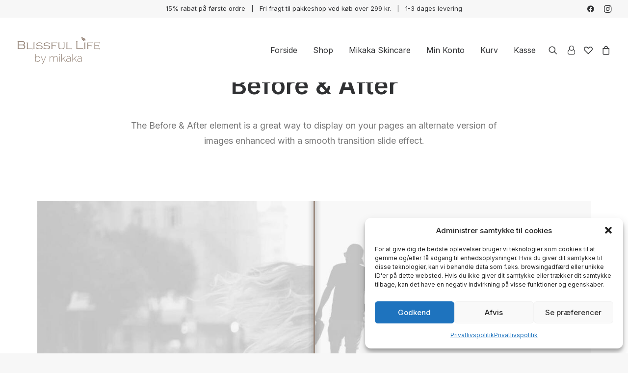

--- FILE ---
content_type: text/html; charset=UTF-8
request_url: https://blissfullife.mikaka.dk/wp-admin/admin-ajax.php
body_size: -45
content:
{"cart":"<li><span>Din kurv er tom.<\/span><\/li>","articles":""}

--- FILE ---
content_type: text/html; charset=UTF-8
request_url: https://blissfullife.mikaka.dk/wp-admin/admin-ajax.php
body_size: -30
content:
{"cart":"<li><span>Din kurv er tom.<\/span><\/li>","articles":""}

--- FILE ---
content_type: text/css
request_url: https://blissfullife.mikaka.dk/wp-content/themes/uncode/library/css/wishlist.css?ver=284046510
body_size: 2257
content:
/*
----------------------------------------------------------
[Table of contents]

# Wishlist Popups
# Wishlist Page
# Wishlist Pagination
# Wishlist Single Product
# Wishlist Button
# Wishlist Menu Icon
# Widgets

----------------------------------------------------------
*/
/* Wishlist Popups */
.yith-wcwl-popup,
#move_to_another_wishlist,
#create_new_wishlist,
#ask_an_estimate_popup {
  display: none;
}
.heading-icon {
  display: none;
}
.yith-wcwl-popup-content .tab.create {
  display: none;
}
.yith-wcwl-popup-content .form-row-wide label {
  display: block;
}
.yith-wcwl-popup-content p {
  font-weight: 400;
}
.yith-wcwl-popup-footer .btn {
  white-space: nowrap;
  margin-top: 18px;
  background-color: transparent;
}
/* Wishlist Page */
.hidden-title-form {
  display: none;
}
.show-title-form {
  display: inline-block;
  font-size: .9em;
  cursor: pointer;
}
.hidden-title-form input[type="text"] {
  margin-bottom: 9px;
  width: 100%;
}
.hidden-title-form input[type="submit"] {
  margin-top: 0;
}
.wishlist-title__text {
  display: inline;
  margin-right: 9px;
}
.wc-notice + .wishlist-title {
  margin-top: 18px;
}
.wishlist_table {
  margin-top: 36px;
}
.wishlist_table th {
  text-transform: capitalize;
}
.wishlist_table tr > th:last-child,
.wishlist_table tr > td:last-child {
  text-align: center;
}
@media (max-width: 569px) {
  .wishlist_table tr > td:last-child {
    text-align: right;
  }
  .wishlist_table tr > td.wishlist-empty {
    text-align: left;
  }
}
.wishlist_table .dateadded {
  font-size: .9em;
  display: block;
  margin-bottom: 9px;
}
.wishlist_table .variation {
  margin: 9px 0 0;
}
.wishlist_table .variation dt,
.wishlist_table .variation dd {
  font-size: .9em;
}
.wishlist_table .variation .dt {
  margin-top: 9px;
}
.wishlist_table th.product-checkbox,
.wishlist_table td.product-checkbox {
  width: 50px;
}
@media (max-width: 569px) {
  .wishlist_table th.product-checkbox,
  .wishlist_table td.product-checkbox {
    width: auto;
    text-align: right;
    border-bottom: none;
    padding-bottom: 0;
  }
}
@media (min-width: 570px) {
  .wishlist_table th.product-stock-status,
  .wishlist_table td.product-stock-status {
    width: 120px;
  }
}
@media (min-width: 570px) {
  .wishlist_table th.product-quantity,
  .wishlist_table td.product-quantity {
    width: 120px;
  }
}
.wishlist_table th.product-add-to-cart,
.wishlist_table td.product-add-to-cart {
  text-align: right;
}
@media (min-width: 570px) {
  .wishlist_table th.product-add-to-cart,
  .wishlist_table td.product-add-to-cart {
    text-align: center;
  }
}
.wishlist_table th.product-add-to-cart .add_to_cart_button,
.wishlist_table td.product-add-to-cart .add_to_cart_button {
  transform: none;
  transform-origin: inherit;
}
.wishlist_table th.product-add-to-cart .add_to_cart_button.loading,
.wishlist_table td.product-add-to-cart .add_to_cart_button.loading {
  background-image: none;
  text-indent: 0;
  cursor: progress;
}
.wishlist_table td.product-arrange .fa {
  cursor: pointer;
}
@media (max-width: 569px) {
  .wishlist_table th.product-arrange,
  .wishlist_table td.product-arrange {
    display: none;
  }
}
@media (min-width: 570px) {
  .wishlist_table td.wishlist-privacy .selectBox {
    max-width: 270px;
    min-width: 270px;
  }
}
@media (max-width: 569px) {
  .wishlist_table td.product-stock-status:before,
  .wishlist_table td.product-add-to-cart:before {
    content: attr(data-title) ': ';
    float: left;
  }
}
.ask-an-estimate-button {
  white-space: nowrap;
  transform: none !important;
}
.yith_wcwl_wishlist_footer {
  margin-top: 36px;
}
#bulk_actions {
  min-width: auto;
  margin-bottom: 18px;
}
@media (min-width: 570px) {
  #bulk_actions {
    width: 300px;
    margin-bottom: 0;
  }
}
.yith_wcwl_wishlist_bulk_action {
  margin-bottom: 36px;
}
.yith_wcwl_wishlist_update {
  margin-bottom: 36px;
}
.yith_wcwl_wishlist_update input[type="submit"] {
  margin-top: 0;
}
.yith_wcwl_footer_additional_action input[type="submit"] {
  margin-top: 0;
}
.wishlist-page-links {
  margin-top: 36px;
}
.back-to-all-wishlists {
  margin-top: 9px;
}
.wishlist-privacy-radio label {
  display: block;
}
.create-wishlist-button {
  margin-top: 18px;
}
.wishlist-search-button {
  display: none;
}
.yith-wcwl-wishlist-search-form {
  margin-top: 18px;
}
#wishlist_search {
  width: 300px;
}
.move-to-another-wishlist-button {
  font-size: .9em;
  display: block;
  margin-top: 9px;
}
@media (max-width: 569px) {
  table.wishlist_manage_table th,
  table.wishlist_manage_table td {
    text-align: left !important;
  }
}
/* Wishlist Pagination */
.wishlist-pagination .page-numbers {
  display: inline-block;
  width: 36px;
  height: 36px;
  line-height: 36px;
  margin-top: 4.5px;
  margin-bottom: 4.5px;
  border-radius: 50%;
  font-size: 12px;
  font-weight: 500;
}
.wishlist-pagination .prev,
.wishlist-pagination .next {
  width: auto;
}
.wishlist-pagination .current {
  z-index: 2;
  background-color: #eeeeee;
  color: #333333 !important;
  cursor: default;
}
/* Mobile */
ul.wishlist_table {
  padding-left: 0 !important;
  list-style: none !important;
  text-align: center;
}
/* Wishlist Single Product */
.single_add_to_wishlist .blockOverlay {
  display: none !important;
}
.uncode-wishlist-module.bold-text .single_add_to_wishlist {
  font-weight: 600;
}
.uncode-wishlist-module.text-uppercase {
  text-transform: none !important;
}
.uncode-wishlist-module.text-uppercase .single_add_to_wishlist {
  text-transform: uppercase !important;
}
.uncode-wishlist-module {
  min-height: 22px;
}
.uncode-wishlist-module.module-text-small {
  min-height: 19px;
}
.uncode-wishlist-module.module-text-lead {
  min-height: 26px;
}
/* Wishlist Button */
.yith-wcwl-add-button .add_to_wishlist:before {
  font-family: uncodeicon;
  content: '\f08a';
  margin-right: 5px;
}
.yith-wcwl-add-to-wishlist .blockUI {
  display: none !important;
}
.uncode-wishlist-module .yith-wcwl-add-to-wishlist {
  opacity: 1 !important;
}
.uncode-wishlist-module .yith-wcwl-add-to-wishlist .yith-wcwl-add-button {
  align-items: flex-start;
}
.uncode-wishlist-module .yith-wcwl-add-to-wishlist .yith-wcwl-wishlistaddedbrowse {
  align-items: flex-start;
  flex-direction: row;
  gap: 5px;
}
.add-to-wishlist-overlay {
  height: 27px;
  position: absolute;
  right: 10px;
  text-align: center;
  top: 10px;
  width: 27px;
  z-index: 1000;
}
.quick-view-button-overlay + .add-to-wishlist-overlay {
  top: 42px;
}
.add-to-wishlist-overlay .yith-wcwl-add-to-wishlist {
  text-indent: -99999px;
}
.add-to-wishlist-overlay .yith-wcwl-add-to-wishlist .yith-wcwl-add-button,
.add-to-wishlist-overlay .yith-wcwl-add-to-wishlist a,
.add-to-wishlist-overlay .yith-wcwl-add-to-wishlist .yith-wcwl-wishlistaddedbrowse,
.add-to-wishlist-overlay .yith-wcwl-add-to-wishlist .yith-wcwl-wishlistexistsbrowse {
  color: inherit !important;
  height: inherit;
  left: 0;
  position: absolute;
  top: 0;
  width: inherit;
}
.add-to-wishlist-overlay .yith-wcwl-add-to-wishlist .yith-wcwl-add-button:before,
.add-to-wishlist-overlay .yith-wcwl-add-to-wishlist a:before,
.add-to-wishlist-overlay .yith-wcwl-add-to-wishlist .yith-wcwl-wishlistaddedbrowse:before,
.add-to-wishlist-overlay .yith-wcwl-add-to-wishlist .yith-wcwl-wishlistexistsbrowse:before {
  content: none;
  display: none;
}
.add-to-wishlist-overlay .yith-wcwl-add-to-wishlist a:after {
  content: '\f08a';
  display: block;
  font-family: uncodeicon;
  font-size: .925em;
  left: 0;
  line-height: 27px;
  position: absolute;
  text-align: center;
  text-indent: 0;
  top: 1px;
  width: 100%;
}
.add-to-wishlist-overlay .yith-wcwl-add-to-wishlist .delete_item:after {
  content: '\f004';
}
.add-to-wishlist-overlay .yith-wcwl-add-to-wishlist .yith-wcwl-wishlistaddedbrowse a::after,
.add-to-wishlist-overlay .yith-wcwl-add-to-wishlist .yith-wcwl-wishlistexistsbrowse a::after {
  content: '\f004';
}
.add-to-wishlist-overlay .yith-wcwl-wishlistaddedbrowse,
.add-to-wishlist-overlay .yith-wcwl-wishlistexistsbrowse {
  text-indent: -99999px;
}
.add-to-wishlist-overlay .yith-wcwl-wishlistaddedbrowse a:before,
.add-to-wishlist-overlay .yith-wcwl-wishlistexistsbrowse a:before {
  font-family: uncodeicon;
  content: '\f004';
  float: left;
  text-indent: 0;
  width: 100%;
}
.add-to-wishlist-icon-button {
  display: inline-block;
  height: 2em;
  margin-top: 0 !important;
  position: relative;
  vertical-align: inherit;
  width: 2em;
}
.add-to-wishlist-icon-button .yith-wcwl-add-to-wishlist {
  text-align: left;
  text-indent: -99999px;
}
.add-to-wishlist-icon-button .yith-wcwl-add-to-wishlist a {
  display: block;
}
.add-to-wishlist-icon-button .yith-wcwl-add-to-wishlist a:after {
  content: '\f08a';
  display: block;
  font-family: uncodeicon;
  left: 0;
  line-height: 2em;
  position: absolute;
  text-align: center;
  text-indent: 0;
  top: 1px;
  width: 100%;
}
.add-to-wishlist-icon-button .yith-wcwl-add-to-wishlist .delete_item:after {
  content: '\f004';
}
.add-to-wishlist-icon-button .yith-wcwl-add-to-wishlist .yith-wcwl-wishlistaddedbrowse a::after,
.add-to-wishlist-icon-button .yith-wcwl-add-to-wishlist .yith-wcwl-wishlistexistsbrowse a::after {
  content: '\f004';
}
.add-to-wishlist-icon-button .yith-wcwl-add-to-wishlist .yith-wcwl-add-button:before,
.add-to-wishlist-icon-button .yith-wcwl-add-to-wishlist a:before,
.add-to-wishlist-icon-button .yith-wcwl-add-to-wishlist .yith-wcwl-wishlistaddedbrowse:before,
.add-to-wishlist-icon-button .yith-wcwl-add-to-wishlist .yith-wcwl-wishlistexistsbrowse:before {
  content: none;
  display: none;
}
.tmb .yith-wcwl-add-to-wishlist {
  margin-top: 0 !important;
}
/* Wishlist Menu Icon */
.mobile-wishlist-icon .badge {
  display: block;
  width: 8px;
  height: 8px;
  position: absolute;
  color: #fff;
  line-height: 8px;
  top: -8px;
  right: -10px;
  border-radius: 50%;
  text-align: center;
  font-size: 9px;
  letter-spacing: 0.5px;
  padding: 4px;
  box-sizing: content-box;
}
.uncode-wishlist .badge {
  border-radius: 100%;
  background-clip: padding-box;
  color: #ffffff;
  display: inline-block;
  font-size: 9px;
  height: 1.75em;
  letter-spacing: 0.5px;
  line-height: 1.9em;
  margin: 0 !important;
  position: absolute;
  text-align: center !important;
  top: 50%;
  transform: translateY(-100%);
  width: 1.75em;
}
body[class*=vmenu] .uncode-wishlist .badge {
  margin-left: 5px !important;
}
@media (min-width: 960px) {
  body[class*=hmenu] .uncode-wishlist .badge {
    display: block;
  }
}
@media (min-width: 960px) {
  body[class*=hmenu]:not(.rtl) .uncode-wishlist .badge {
    right: -9px;
  }
}
@media (min-width: 960px) {
  body[class*=hmenu].rtl .uncode-wishlist .badge {
    left: -9px;
  }
}
@media (min-width: 960px) {
  body.menu-overlay .uncode-wishlist .badge {
    position: static;
    width: 1.25em;
    height: 1.25em;
    line-height: 1.25em;
    font-size: 18px !important;
    top: -1vh !important;
  }
}
/* Widgets */
.widget .lists {
  margin-left: 0 !important;
}
.widget .lists-section {
  margin-bottom: 18px;
}
.widget .list .items-count {
  display: none;
}
.widget .heading-title {
  display: none;
}
.widget .items-counter {
  position: relative;
  display: inline-block;
  font-size: 18px;
  margin-bottom: 18px;
}
.widget .items-counter:before {
  font-family: uncodeicon;
  content: "\e07c";
}
.widget .items-count {
  display: block;
  width: 8px;
  height: 8px;
  position: absolute;
  color: #fff;
  line-height: 8px;
  top: -8px;
  right: -10px;
  border-radius: 50%;
  text-align: center;
  font-size: 9px;
  letter-spacing: -0.5px;
  padding: 4px;
  box-sizing: content-box;
}
.widget .mini-cart-item-info {
  padding-left: 18px;
}
.widget .remove_from_all_wishlists {
  position: absolute;
}
.widget .show-wishlist,
.widget .add_all_to_cart {
  margin-top: 18px;
  display: block;
}
